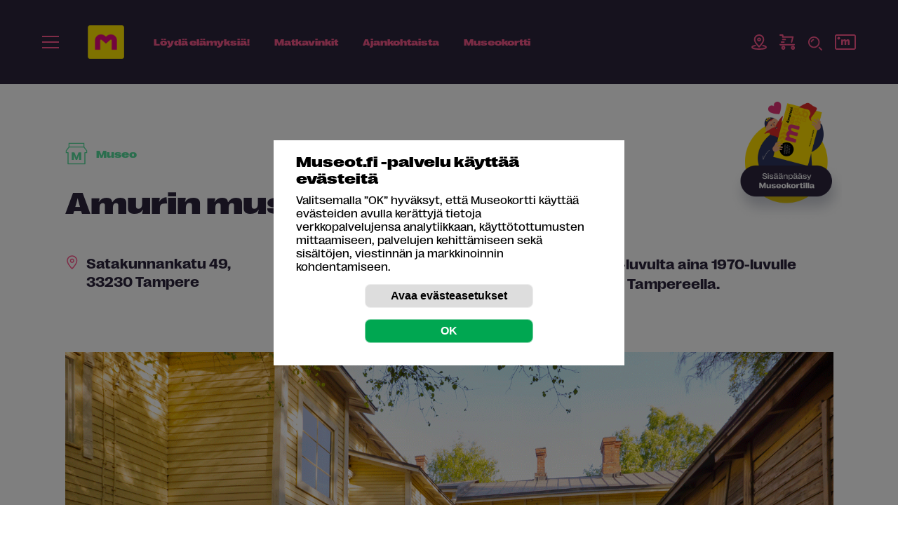

--- FILE ---
content_type: image/svg+xml
request_url: https://museot.fi/uploadkuvat/ikonit/icon-instagram-32.svg
body_size: 1147
content:
<?xml version="1.0" encoding="UTF-8" standalone="no"?><!DOCTYPE svg PUBLIC "-//W3C//DTD SVG 1.1//EN" "http://www.w3.org/Graphics/SVG/1.1/DTD/svg11.dtd"><svg width="100%" height="100%" viewBox="0 0 32 32" version="1.1" xmlns="http://www.w3.org/2000/svg" xmlns:xlink="http://www.w3.org/1999/xlink" xml:space="preserve" xmlns:serif="http://www.serif.com/" style="fill-rule:evenodd;clip-rule:evenodd;stroke-linejoin:round;stroke-miterlimit:2;"><circle cx="16" cy="16" r="16" style="fill:#f10175;"/><path d="M26,16.005c0,-2.715 -0.01,-3.056 -0.06,-4.118c-0.05,-1.062 -0.221,-1.794 -0.461,-2.425c-0.251,-0.661 -0.601,-1.213 -1.152,-1.774c-0.551,-0.551 -1.113,-0.901 -1.774,-1.152c-0.631,-0.25 -1.363,-0.421 -2.425,-0.461c-1.072,-0.06 -1.413,-0.07 -4.128,-0.07c-2.715,0 -3.056,0.01 -4.128,0.06c-1.062,0.05 -1.784,0.221 -2.425,0.461c-0.661,0.261 -1.213,0.601 -1.774,1.152c-0.551,0.551 -0.901,1.113 -1.152,1.774c-0.24,0.641 -0.411,1.363 -0.461,2.425c-0.05,1.072 -0.06,1.413 -0.06,4.128c0,2.715 0.01,3.056 0.06,4.118c0.05,1.062 0.221,1.794 0.461,2.425c0.261,0.661 0.601,1.213 1.152,1.774c0.551,0.551 1.113,0.901 1.774,1.152c0.631,0.25 1.363,0.421 2.425,0.461c1.062,0.05 1.403,0.06 4.118,0.06c2.715,-0 3.056,-0.01 4.118,-0.06c1.062,-0.05 1.794,-0.221 2.425,-0.461c0.661,-0.251 1.212,-0.601 1.774,-1.152c0.551,-0.551 0.901,-1.113 1.152,-1.774c0.25,-0.631 0.421,-1.363 0.461,-2.425c0.07,-1.062 0.08,-1.403 0.08,-4.118m-1.804,0c0,2.665 -0.01,2.986 -0.06,4.038c-0.04,0.972 -0.21,1.503 -0.34,1.854c-0.181,0.471 -0.401,0.801 -0.752,1.152c-0.351,0.351 -0.681,0.571 -1.152,0.752c-0.351,0.14 -0.882,0.3 -1.854,0.34c-1.052,0.05 -1.373,0.06 -4.038,0.06c-2.665,0 -2.986,-0.01 -4.038,-0.06c-0.972,-0.04 -1.503,-0.21 -1.854,-0.34c-0.471,-0.181 -0.801,-0.401 -1.152,-0.752c-0.351,-0.351 -0.571,-0.681 -0.752,-1.152c-0.14,-0.351 -0.3,-0.882 -0.34,-1.854c-0.05,-1.052 -0.06,-1.373 -0.06,-4.038c-0,-2.665 0.01,-2.986 0.06,-4.038c0.04,-0.972 0.21,-1.503 0.34,-1.854c0.181,-0.471 0.401,-0.801 0.752,-1.152c0.351,-0.351 0.681,-0.571 1.142,-0.752c0.351,-0.14 0.882,-0.3 1.854,-0.34c1.062,-0.05 1.373,-0.06 4.048,-0.06c2.665,-0 2.986,0.01 4.038,0.06c0.972,0.04 1.503,0.21 1.854,0.34c0.471,0.181 0.801,0.401 1.152,0.752c0.351,0.351 0.571,0.681 0.752,1.152c0.14,0.351 0.3,0.882 0.34,1.854c0.05,1.052 0.06,1.363 0.06,4.038m-1.663,-5.341c0,-0.661 -0.541,-1.202 -1.202,-1.202c-0.662,-0 -1.203,0.541 -1.203,1.202c0,0.662 0.541,1.203 1.203,1.203c0.671,-0 1.202,-0.541 1.202,-1.203m-1.403,5.341c0,-2.836 -2.294,-5.13 -5.13,-5.13c-2.836,-0 -5.13,2.294 -5.13,5.13c-0,2.836 2.294,5.13 5.13,5.13c2.836,0 5.13,-2.294 5.13,-5.13m-1.793,0c-0,1.844 -1.493,3.337 -3.337,3.337c-1.844,-0 -3.337,-1.493 -3.337,-3.337c0,-1.844 1.493,-3.337 3.337,-3.337c1.844,0 3.337,1.493 3.337,3.337" style="fill:#fff;fill-rule:nonzero;"/></svg>

--- FILE ---
content_type: image/svg+xml
request_url: https://museot.fi/kuvat/icon-kohteet/icon-museot-48_vari.svg
body_size: 456
content:
<svg xmlns="http://www.w3.org/2000/svg" width="48" height="48" fill="none" viewBox="0 0 48 48">
    <path fill="#57dd9d" fill-rule="evenodd" d="M7 2c0-.552.448-1 1-1h32c.552 0 1 .448 1 1v7.667l5.8 7.733c.13.173.2.384.2.6v4c0 .552-.448 1-1 1h-3v23c0 .552-.448 1-1 1H6c-.552 0-1-.448-1-1V23H2c-.552 0-1-.448-1-1v-4c0-.216.07-.427.2-.6L7 9.667V2zm35 19c-.552 0-1 .448-1 1v23H7V22c0-.552-.448-1-1-1H3v-2.667L8.5 11h31l5.5 7.333V21h-3zM39 9H9V3h30v6zM18.329 37.342H14v-16h5.514l2.914 6.892c.58 1.337 1.028 2.525 1.5 4.205h.217c.472-1.68.931-2.868 1.487-4.205l2.866-6.892H34v16h-4.377v-6.994c0-1.063.036-2.046.169-3.429l-.242-.034-3.966 10.457h-3.192l-3.979-10.468-.253.034c.12 1.394.169 2.377.169 3.44v6.994z" clip-rule="evenodd"/>
</svg>
